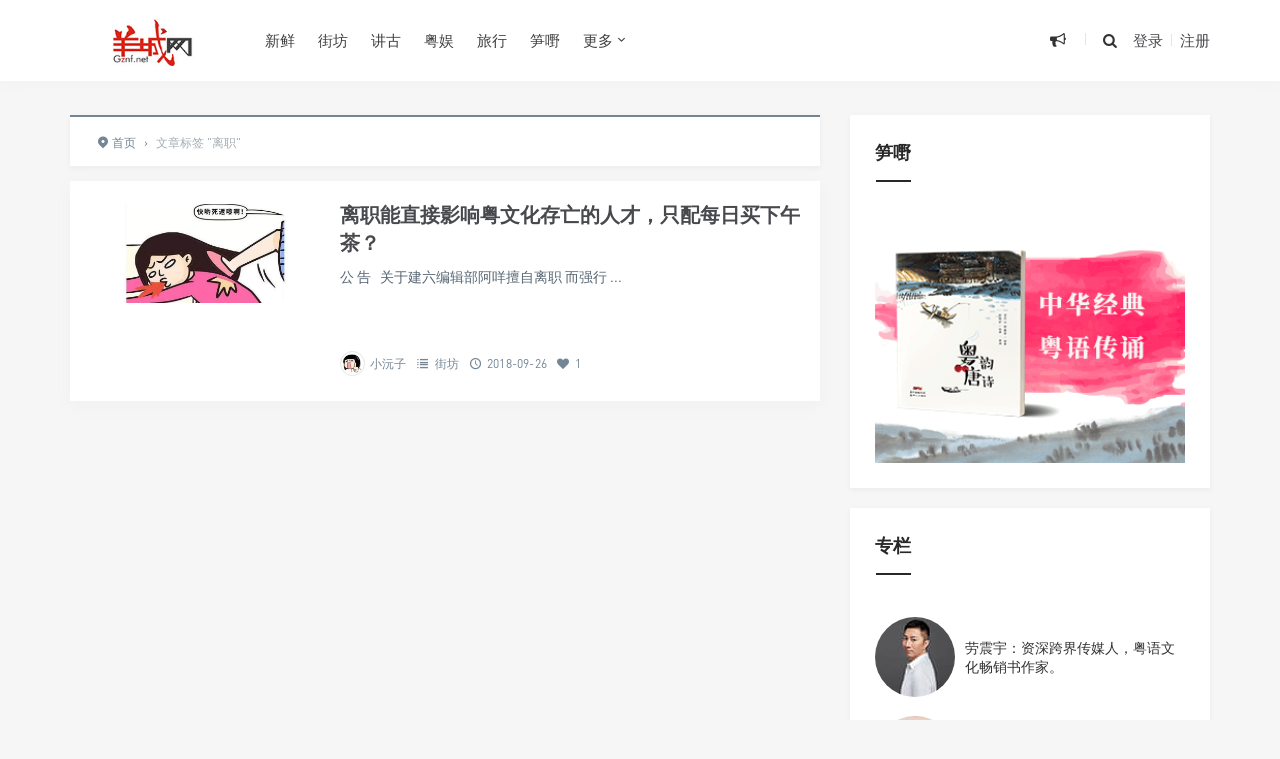

--- FILE ---
content_type: text/html; charset=UTF-8
request_url: https://www.gznf.net/tag/%E7%A6%BB%E8%81%8C
body_size: 13719
content:
<!DOCTYPE html>
<html>
<head>
<meta http-equiv="Content-Type" content="text/html; charset=utf-8" />
<link rel="shortcut icon" href="/images/logo.ico" type="image/x-icon" >
<link rel="pingback" href="https://www.gznf.net/xmlrpc.php" />
<meta name="viewport" content="width=device-width, initial-scale=1, user-scalable=no, minimal-ui">
<meta http-equiv="X-UA-Compatible" content="IE=9; IE=8; IE=7; IE=EDGE;chrome=1">
<title>离职 | 羊城网</title>
<meta name='robots' content='max-image-preview:large' />
<link rel="alternate" type="application/rss+xml" title="羊城网 &raquo; 离职 标签 Feed" href="https://www.gznf.net/tag/%e7%a6%bb%e8%81%8c/feed" />
    <!-- GZNF WeChat & Open Graph Meta -->
    <meta property="og:title" content="离职 &#8211; 羊城网" />
    <meta property="og:description" content="创办于2000年！" />
    <meta property="og:type" content="website" />
    <meta property="og:url" content="https://www.gznf.net/tag/%E7%A6%BB%E8%81%8C" />
    <meta property="og:image" content="https://www.gznf.net/images/logo-for-wechat.jpg" />

    <!-- QQ 浏览器增强支持 -->
    <meta itemprop="name" content="离职 &#8211; 羊城网" />
    <meta itemprop="image" content="https://www.gznf.net/images/logo-for-wechat.jpg" />
    <meta name="description" content="创办于2000年！" />

    <!-- QQ 专用 -->
    <meta name="qq:title" content="离职 &#8211; 羊城网" />
    <meta name="qq:description" content="创办于2000年！" />
    <meta name="qq:image" content="https://www.gznf.net/images/logo-for-wechat.jpg" />

    <!-- Twitter Card -->
    <meta name="twitter:card" content="summary_large_image" />
    <meta name="twitter:title" content="离职 &#8211; 羊城网" />
    <meta name="twitter:description" content="创办于2000年！" />
    <meta name="twitter:image" content="https://www.gznf.net/images/logo-for-wechat.jpg" />

    <!-- Schema.org Article -->
    <script type="application/ld+json">
    {
        "@context": "https://schema.org",
        "@type": "WebPage",
        "headline": "离职 &#8211; 羊城网",
        "description": "创办于2000年！",
        "image": "https://www.gznf.net/images/logo-for-wechat.jpg",
        "url": "https://www.gznf.net/tag/%E7%A6%BB%E8%81%8C",
        "publisher": {
            "@type": "Organization",
            "name": "羊城网"
        }
    }
    </script>
    <!-- /GZNF Enhanced Meta -->
    <style id='wp-img-auto-sizes-contain-inline-css' type='text/css'>
img:is([sizes=auto i],[sizes^="auto," i]){contain-intrinsic-size:3000px 1500px}
/*# sourceURL=wp-img-auto-sizes-contain-inline-css */
</style>
<style id='wp-block-library-inline-css' type='text/css'>
:root{--wp-block-synced-color:#7a00df;--wp-block-synced-color--rgb:122,0,223;--wp-bound-block-color:var(--wp-block-synced-color);--wp-editor-canvas-background:#ddd;--wp-admin-theme-color:#007cba;--wp-admin-theme-color--rgb:0,124,186;--wp-admin-theme-color-darker-10:#006ba1;--wp-admin-theme-color-darker-10--rgb:0,107,160.5;--wp-admin-theme-color-darker-20:#005a87;--wp-admin-theme-color-darker-20--rgb:0,90,135;--wp-admin-border-width-focus:2px}@media (min-resolution:192dpi){:root{--wp-admin-border-width-focus:1.5px}}.wp-element-button{cursor:pointer}:root .has-very-light-gray-background-color{background-color:#eee}:root .has-very-dark-gray-background-color{background-color:#313131}:root .has-very-light-gray-color{color:#eee}:root .has-very-dark-gray-color{color:#313131}:root .has-vivid-green-cyan-to-vivid-cyan-blue-gradient-background{background:linear-gradient(135deg,#00d084,#0693e3)}:root .has-purple-crush-gradient-background{background:linear-gradient(135deg,#34e2e4,#4721fb 50%,#ab1dfe)}:root .has-hazy-dawn-gradient-background{background:linear-gradient(135deg,#faaca8,#dad0ec)}:root .has-subdued-olive-gradient-background{background:linear-gradient(135deg,#fafae1,#67a671)}:root .has-atomic-cream-gradient-background{background:linear-gradient(135deg,#fdd79a,#004a59)}:root .has-nightshade-gradient-background{background:linear-gradient(135deg,#330968,#31cdcf)}:root .has-midnight-gradient-background{background:linear-gradient(135deg,#020381,#2874fc)}:root{--wp--preset--font-size--normal:16px;--wp--preset--font-size--huge:42px}.has-regular-font-size{font-size:1em}.has-larger-font-size{font-size:2.625em}.has-normal-font-size{font-size:var(--wp--preset--font-size--normal)}.has-huge-font-size{font-size:var(--wp--preset--font-size--huge)}.has-text-align-center{text-align:center}.has-text-align-left{text-align:left}.has-text-align-right{text-align:right}.has-fit-text{white-space:nowrap!important}#end-resizable-editor-section{display:none}.aligncenter{clear:both}.items-justified-left{justify-content:flex-start}.items-justified-center{justify-content:center}.items-justified-right{justify-content:flex-end}.items-justified-space-between{justify-content:space-between}.screen-reader-text{border:0;clip-path:inset(50%);height:1px;margin:-1px;overflow:hidden;padding:0;position:absolute;width:1px;word-wrap:normal!important}.screen-reader-text:focus{background-color:#ddd;clip-path:none;color:#444;display:block;font-size:1em;height:auto;left:5px;line-height:normal;padding:15px 23px 14px;text-decoration:none;top:5px;width:auto;z-index:100000}html :where(.has-border-color){border-style:solid}html :where([style*=border-top-color]){border-top-style:solid}html :where([style*=border-right-color]){border-right-style:solid}html :where([style*=border-bottom-color]){border-bottom-style:solid}html :where([style*=border-left-color]){border-left-style:solid}html :where([style*=border-width]){border-style:solid}html :where([style*=border-top-width]){border-top-style:solid}html :where([style*=border-right-width]){border-right-style:solid}html :where([style*=border-bottom-width]){border-bottom-style:solid}html :where([style*=border-left-width]){border-left-style:solid}html :where(img[class*=wp-image-]){height:auto;max-width:100%}:where(figure){margin:0 0 1em}html :where(.is-position-sticky){--wp-admin--admin-bar--position-offset:var(--wp-admin--admin-bar--height,0px)}@media screen and (max-width:600px){html :where(.is-position-sticky){--wp-admin--admin-bar--position-offset:0px}}

/*# sourceURL=wp-block-library-inline-css */
</style><style id='global-styles-inline-css' type='text/css'>
:root{--wp--preset--aspect-ratio--square: 1;--wp--preset--aspect-ratio--4-3: 4/3;--wp--preset--aspect-ratio--3-4: 3/4;--wp--preset--aspect-ratio--3-2: 3/2;--wp--preset--aspect-ratio--2-3: 2/3;--wp--preset--aspect-ratio--16-9: 16/9;--wp--preset--aspect-ratio--9-16: 9/16;--wp--preset--color--black: #000000;--wp--preset--color--cyan-bluish-gray: #abb8c3;--wp--preset--color--white: #ffffff;--wp--preset--color--pale-pink: #f78da7;--wp--preset--color--vivid-red: #cf2e2e;--wp--preset--color--luminous-vivid-orange: #ff6900;--wp--preset--color--luminous-vivid-amber: #fcb900;--wp--preset--color--light-green-cyan: #7bdcb5;--wp--preset--color--vivid-green-cyan: #00d084;--wp--preset--color--pale-cyan-blue: #8ed1fc;--wp--preset--color--vivid-cyan-blue: #0693e3;--wp--preset--color--vivid-purple: #9b51e0;--wp--preset--gradient--vivid-cyan-blue-to-vivid-purple: linear-gradient(135deg,rgb(6,147,227) 0%,rgb(155,81,224) 100%);--wp--preset--gradient--light-green-cyan-to-vivid-green-cyan: linear-gradient(135deg,rgb(122,220,180) 0%,rgb(0,208,130) 100%);--wp--preset--gradient--luminous-vivid-amber-to-luminous-vivid-orange: linear-gradient(135deg,rgb(252,185,0) 0%,rgb(255,105,0) 100%);--wp--preset--gradient--luminous-vivid-orange-to-vivid-red: linear-gradient(135deg,rgb(255,105,0) 0%,rgb(207,46,46) 100%);--wp--preset--gradient--very-light-gray-to-cyan-bluish-gray: linear-gradient(135deg,rgb(238,238,238) 0%,rgb(169,184,195) 100%);--wp--preset--gradient--cool-to-warm-spectrum: linear-gradient(135deg,rgb(74,234,220) 0%,rgb(151,120,209) 20%,rgb(207,42,186) 40%,rgb(238,44,130) 60%,rgb(251,105,98) 80%,rgb(254,248,76) 100%);--wp--preset--gradient--blush-light-purple: linear-gradient(135deg,rgb(255,206,236) 0%,rgb(152,150,240) 100%);--wp--preset--gradient--blush-bordeaux: linear-gradient(135deg,rgb(254,205,165) 0%,rgb(254,45,45) 50%,rgb(107,0,62) 100%);--wp--preset--gradient--luminous-dusk: linear-gradient(135deg,rgb(255,203,112) 0%,rgb(199,81,192) 50%,rgb(65,88,208) 100%);--wp--preset--gradient--pale-ocean: linear-gradient(135deg,rgb(255,245,203) 0%,rgb(182,227,212) 50%,rgb(51,167,181) 100%);--wp--preset--gradient--electric-grass: linear-gradient(135deg,rgb(202,248,128) 0%,rgb(113,206,126) 100%);--wp--preset--gradient--midnight: linear-gradient(135deg,rgb(2,3,129) 0%,rgb(40,116,252) 100%);--wp--preset--font-size--small: 13px;--wp--preset--font-size--medium: 20px;--wp--preset--font-size--large: 36px;--wp--preset--font-size--x-large: 42px;--wp--preset--spacing--20: 0.44rem;--wp--preset--spacing--30: 0.67rem;--wp--preset--spacing--40: 1rem;--wp--preset--spacing--50: 1.5rem;--wp--preset--spacing--60: 2.25rem;--wp--preset--spacing--70: 3.38rem;--wp--preset--spacing--80: 5.06rem;--wp--preset--shadow--natural: 6px 6px 9px rgba(0, 0, 0, 0.2);--wp--preset--shadow--deep: 12px 12px 50px rgba(0, 0, 0, 0.4);--wp--preset--shadow--sharp: 6px 6px 0px rgba(0, 0, 0, 0.2);--wp--preset--shadow--outlined: 6px 6px 0px -3px rgb(255, 255, 255), 6px 6px rgb(0, 0, 0);--wp--preset--shadow--crisp: 6px 6px 0px rgb(0, 0, 0);}:where(.is-layout-flex){gap: 0.5em;}:where(.is-layout-grid){gap: 0.5em;}body .is-layout-flex{display: flex;}.is-layout-flex{flex-wrap: wrap;align-items: center;}.is-layout-flex > :is(*, div){margin: 0;}body .is-layout-grid{display: grid;}.is-layout-grid > :is(*, div){margin: 0;}:where(.wp-block-columns.is-layout-flex){gap: 2em;}:where(.wp-block-columns.is-layout-grid){gap: 2em;}:where(.wp-block-post-template.is-layout-flex){gap: 1.25em;}:where(.wp-block-post-template.is-layout-grid){gap: 1.25em;}.has-black-color{color: var(--wp--preset--color--black) !important;}.has-cyan-bluish-gray-color{color: var(--wp--preset--color--cyan-bluish-gray) !important;}.has-white-color{color: var(--wp--preset--color--white) !important;}.has-pale-pink-color{color: var(--wp--preset--color--pale-pink) !important;}.has-vivid-red-color{color: var(--wp--preset--color--vivid-red) !important;}.has-luminous-vivid-orange-color{color: var(--wp--preset--color--luminous-vivid-orange) !important;}.has-luminous-vivid-amber-color{color: var(--wp--preset--color--luminous-vivid-amber) !important;}.has-light-green-cyan-color{color: var(--wp--preset--color--light-green-cyan) !important;}.has-vivid-green-cyan-color{color: var(--wp--preset--color--vivid-green-cyan) !important;}.has-pale-cyan-blue-color{color: var(--wp--preset--color--pale-cyan-blue) !important;}.has-vivid-cyan-blue-color{color: var(--wp--preset--color--vivid-cyan-blue) !important;}.has-vivid-purple-color{color: var(--wp--preset--color--vivid-purple) !important;}.has-black-background-color{background-color: var(--wp--preset--color--black) !important;}.has-cyan-bluish-gray-background-color{background-color: var(--wp--preset--color--cyan-bluish-gray) !important;}.has-white-background-color{background-color: var(--wp--preset--color--white) !important;}.has-pale-pink-background-color{background-color: var(--wp--preset--color--pale-pink) !important;}.has-vivid-red-background-color{background-color: var(--wp--preset--color--vivid-red) !important;}.has-luminous-vivid-orange-background-color{background-color: var(--wp--preset--color--luminous-vivid-orange) !important;}.has-luminous-vivid-amber-background-color{background-color: var(--wp--preset--color--luminous-vivid-amber) !important;}.has-light-green-cyan-background-color{background-color: var(--wp--preset--color--light-green-cyan) !important;}.has-vivid-green-cyan-background-color{background-color: var(--wp--preset--color--vivid-green-cyan) !important;}.has-pale-cyan-blue-background-color{background-color: var(--wp--preset--color--pale-cyan-blue) !important;}.has-vivid-cyan-blue-background-color{background-color: var(--wp--preset--color--vivid-cyan-blue) !important;}.has-vivid-purple-background-color{background-color: var(--wp--preset--color--vivid-purple) !important;}.has-black-border-color{border-color: var(--wp--preset--color--black) !important;}.has-cyan-bluish-gray-border-color{border-color: var(--wp--preset--color--cyan-bluish-gray) !important;}.has-white-border-color{border-color: var(--wp--preset--color--white) !important;}.has-pale-pink-border-color{border-color: var(--wp--preset--color--pale-pink) !important;}.has-vivid-red-border-color{border-color: var(--wp--preset--color--vivid-red) !important;}.has-luminous-vivid-orange-border-color{border-color: var(--wp--preset--color--luminous-vivid-orange) !important;}.has-luminous-vivid-amber-border-color{border-color: var(--wp--preset--color--luminous-vivid-amber) !important;}.has-light-green-cyan-border-color{border-color: var(--wp--preset--color--light-green-cyan) !important;}.has-vivid-green-cyan-border-color{border-color: var(--wp--preset--color--vivid-green-cyan) !important;}.has-pale-cyan-blue-border-color{border-color: var(--wp--preset--color--pale-cyan-blue) !important;}.has-vivid-cyan-blue-border-color{border-color: var(--wp--preset--color--vivid-cyan-blue) !important;}.has-vivid-purple-border-color{border-color: var(--wp--preset--color--vivid-purple) !important;}.has-vivid-cyan-blue-to-vivid-purple-gradient-background{background: var(--wp--preset--gradient--vivid-cyan-blue-to-vivid-purple) !important;}.has-light-green-cyan-to-vivid-green-cyan-gradient-background{background: var(--wp--preset--gradient--light-green-cyan-to-vivid-green-cyan) !important;}.has-luminous-vivid-amber-to-luminous-vivid-orange-gradient-background{background: var(--wp--preset--gradient--luminous-vivid-amber-to-luminous-vivid-orange) !important;}.has-luminous-vivid-orange-to-vivid-red-gradient-background{background: var(--wp--preset--gradient--luminous-vivid-orange-to-vivid-red) !important;}.has-very-light-gray-to-cyan-bluish-gray-gradient-background{background: var(--wp--preset--gradient--very-light-gray-to-cyan-bluish-gray) !important;}.has-cool-to-warm-spectrum-gradient-background{background: var(--wp--preset--gradient--cool-to-warm-spectrum) !important;}.has-blush-light-purple-gradient-background{background: var(--wp--preset--gradient--blush-light-purple) !important;}.has-blush-bordeaux-gradient-background{background: var(--wp--preset--gradient--blush-bordeaux) !important;}.has-luminous-dusk-gradient-background{background: var(--wp--preset--gradient--luminous-dusk) !important;}.has-pale-ocean-gradient-background{background: var(--wp--preset--gradient--pale-ocean) !important;}.has-electric-grass-gradient-background{background: var(--wp--preset--gradient--electric-grass) !important;}.has-midnight-gradient-background{background: var(--wp--preset--gradient--midnight) !important;}.has-small-font-size{font-size: var(--wp--preset--font-size--small) !important;}.has-medium-font-size{font-size: var(--wp--preset--font-size--medium) !important;}.has-large-font-size{font-size: var(--wp--preset--font-size--large) !important;}.has-x-large-font-size{font-size: var(--wp--preset--font-size--x-large) !important;}
/*# sourceURL=global-styles-inline-css */
</style>

<style id='classic-theme-styles-inline-css' type='text/css'>
/*! This file is auto-generated */
.wp-block-button__link{color:#fff;background-color:#32373c;border-radius:9999px;box-shadow:none;text-decoration:none;padding:calc(.667em + 2px) calc(1.333em + 2px);font-size:1.125em}.wp-block-file__button{background:#32373c;color:#fff;text-decoration:none}
/*# sourceURL=/wp-includes/css/classic-themes.min.css */
</style>
<link rel='stylesheet' id='fontello-css' href='https://www.gznf.net/wp-content/themes/Grace860/includes/font-awesome/css/fontello.css' type='text/css' media='all' />
<link rel='stylesheet' id='nicetheme-css' href='https://www.gznf.net/wp-content/themes/Grace860/includes/css/nicetheme.css' type='text/css' media='all' />
<link rel='stylesheet' id='reset-css' href='https://www.gznf.net/wp-content/themes/Grace860/includes/css/reset.css' type='text/css' media='all' />
<link rel='stylesheet' id='style-css' href='https://www.gznf.net/wp-content/themes/Grace860/style.css' type='text/css' media='all' />
<script type="text/javascript" src="https://www.gznf.net/wp-includes/js/jquery/jquery.min.js" id="jquery-core-js"></script>
<script type="text/javascript" src="https://www.gznf.net/wp-includes/js/jquery/jquery-migrate.min.js" id="jquery-migrate-js"></script>
<link rel="https://api.w.org/" href="https://www.gznf.net/wp-json/" /><link rel="alternate" title="JSON" type="application/json" href="https://www.gznf.net/wp-json/wp/v2/tags/1648" /><script type="text/javascript" src="//www.gznf.net/?wordfence_syncAttackData=1768985798.0258" async></script><style>
        #top-slide .owl-item .slider-content .post-categories a,
        #top-slide .owl-item .slider-content .slider-titleh2:after,
        #top-slide .owl-item .slider-content .read-more a:hover,
        .posts-default-title h2:after,#ajax-load-posts a, 
        #ajax-load-posts span, #ajax-load-posts button,
        .post-title .title:after,
        #commentform .form-submit input[type='submit'],
        .tag-clouds .tagname:hover,.cat ul li .title span,
        #top-slide-three .slider-content .slider-content-box .slider-content-item .post-categories a,
        .loader div,#comments-navi .page-numbers.current,#comments-navi .page-numbers:hover{background-color:#dd3333;}
        a:hover,.authors_profile .author_name a,
        .loader{color:#dd3333;}
        #ajax-load-posts a:hover,
        #ajax-load-posts button:hover{background-color:#273746}
        #header .search-box form button:hover, 
        #header .primary-menu ul > li > a:hover,
        #header .primary-menu ul > li:hover > a,
        #header .primary-menu ul > li.current-menu-ancestor > a, 
        #header .primary-menu ul > li.current-menu-item > a, 
        #header .primary-menu ul > li .sub-menu li.current-menu-item > a, 
        #header .primary-menu ul > li .sub-menu li a:hover, 
        #menu-mobile a:hover{color:#dd3333;}
        @media screen and (max-width: 767px){
            #header .search-box form button{background-color:#dd3333;}
        }
        .comment-form-smilies .smilies-box a:hover{border-color:#dd3333}</style>      <meta name="onesignal" content="wordpress-plugin"/>
            <script>

      window.OneSignalDeferred = window.OneSignalDeferred || [];

      OneSignalDeferred.push(function(OneSignal) {
        var oneSignal_options = {};
        window._oneSignalInitOptions = oneSignal_options;

        oneSignal_options['serviceWorkerParam'] = { scope: '/wp-content/plugins/onesignal-free-web-push-notifications/sdk_files/push/onesignal/' };
oneSignal_options['serviceWorkerPath'] = 'OneSignalSDKWorker.js';

        OneSignal.Notifications.setDefaultUrl("https://www.gznf.net");

        oneSignal_options['wordpress'] = true;
oneSignal_options['appId'] = '2841b9aa-0e1f-4ef9-84ac-00859fc0c880';
oneSignal_options['allowLocalhostAsSecureOrigin'] = true;
oneSignal_options['welcomeNotification'] = { };
oneSignal_options['welcomeNotification']['disable'] = true;
oneSignal_options['path'] = "https://www.gznf.net/wp-content/plugins/onesignal-free-web-push-notifications/sdk_files/";
oneSignal_options['safari_web_id'] = "web.onesignal.auto.32d5e245-163c-40cb-8f57-67057af17423";
oneSignal_options['promptOptions'] = { };
oneSignal_options['promptOptions']['actionMessage'] = "订阅【羊城网】精选推送，可以第一时间可读到最新内容。订阅后，您亦可以随时取消。";
oneSignal_options['promptOptions']['acceptButtonText'] = "允许！";
oneSignal_options['promptOptions']['cancelButtonText'] = "不，谢谢！";
oneSignal_options['promptOptions']['siteName'] = "https://www.gznf.net";
oneSignal_options['promptOptions']['autoAcceptTitle'] = "单击“允许”";
oneSignal_options['notifyButton'] = { };
oneSignal_options['notifyButton']['enable'] = true;
oneSignal_options['notifyButton']['position'] = 'bottom-left';
oneSignal_options['notifyButton']['theme'] = 'default';
oneSignal_options['notifyButton']['size'] = 'medium';
oneSignal_options['notifyButton']['showCredit'] = true;
oneSignal_options['notifyButton']['text'] = {};
oneSignal_options['notifyButton']['text']['tip.state.unsubscribed'] = '您已经退订！';
oneSignal_options['notifyButton']['text']['tip.state.subscribed'] = '感谢您订阅！';
oneSignal_options['notifyButton']['text']['tip.state.blocked'] = '您已屏蔽订阅！';
oneSignal_options['notifyButton']['text']['message.action.subscribed'] = '感谢您订阅！';
oneSignal_options['notifyButton']['text']['message.action.resubscribed'] = '感谢您重新订阅！';
oneSignal_options['notifyButton']['text']['message.action.unsubscribed'] = '您将不会再收到订阅！';
oneSignal_options['notifyButton']['text']['dialog.main.title'] = '羊城网';
oneSignal_options['notifyButton']['text']['dialog.main.button.subscribe'] = '订阅';
oneSignal_options['notifyButton']['text']['dialog.main.button.unsubscribe'] = '退订';
oneSignal_options['notifyButton']['text']['dialog.blocked.title'] = '取消阻止通知！';
oneSignal_options['notifyButton']['text']['dialog.blocked.message'] = '请按照以下说明允许通知：';
              OneSignal.init(window._oneSignalInitOptions);
              OneSignal.Slidedown.promptPush()      });

      function documentInitOneSignal() {
        var oneSignal_elements = document.getElementsByClassName("OneSignal-prompt");

        var oneSignalLinkClickHandler = function(event) { OneSignal.Notifications.requestPermission(); event.preventDefault(); };        for(var i = 0; i < oneSignal_elements.length; i++)
          oneSignal_elements[i].addEventListener('click', oneSignalLinkClickHandler, false);
      }

      if (document.readyState === 'complete') {
           documentInitOneSignal();
      }
      else {
           window.addEventListener("load", function(event){
               documentInitOneSignal();
          });
      }
    </script>
<link rel="icon" href="/favicon.ico"></head>
<body class="archive tag tag-1648 wp-theme-Grace860 off-canvas-nav-left">

<div id="header" class="navbar-fixed-top">
	<div class="container">
		<h1 class="logo">
			<a  href="https://www.gznf.net" title="羊城网">
				<img src="https://www.gznf.net/images/logo.jpg" alt="羊城网">
			</a>
		</h1>

		<div role="navigation"  class="site-nav  primary-menu">
			<div class="menu-fix-box">
				 <ul id="menu-navigation" class="menu"><li><a href="https://www.gznf.net/category/today">新鲜</a></li>
<li><a href="https://www.gznf.net/category/neighbor">街坊</a></li>
<li><a href="https://www.gznf.net/category/story">讲古</a></li>
<li><a href="https://www.gznf.net/category/entertainment">粤娱</a></li>
<li><a href="https://www.gznf.net/category/travel">旅行</a></li>
<li><a href="https://reurl.cc/EgKQYm">笋嘢</a></li>
<li class="menu-item-has-children"><a href="https://www.gznf.net">更多</a>
<ul class="sub-menu">
	<li><a href="https://www.gznf.net/category/news">启事</a></li>
	<li><a href="https://www.gznf.net/category/column">专栏</a></li>
	<li><a href="https://www.gznf.net/category/market">品牌</a></li>
</ul>
</li>
</ul>				 			</div>
		</div>

		<div class="right-nav pull-right">

							<div class="js-toggle-message hidden-xs hidden-sm">
				    <button id="sitemessage" type="button" data-toggle="dropdown" aria-haspopup="true" aria-expanded="false">
				    	<i class="icon-megaphone"></i>
                        					</button>
					<div class="dropdown-menu" role="menu" aria-labelledby="sitemessage">
						<ul>
							<li class="first"><span class="time">24.04.02</span><a target="_blank" href="https://www.gznf.net/news/122936.html">西关：有永庆坊，但不止有永庆坊……</a></li><li><span class="time">22.05.26</span><a target="_blank" href="https://www.gznf.net/news/76461.html">粤语文化将走入的历史岔路：逐渐式微还是文艺复兴？</a></li><li><span class="time">21.02.08</span><a target="_blank" href="https://www.gznf.net/news/77653.html">关于劳震宇先生肖像权和名誉权受侵害的律师声明</a></li><li><span class="time">20.12.26</span><a target="_blank" href="https://www.gznf.net/news/59881.html">羊城网：相伴廿年，继续向前！</a></li><li><span class="time">19.04.30</span><a target="_blank" href="https://www.gznf.net/news/33996.html">状告骏壹万邦，赢了！因这官司并非只为自己友而打……</a></li>					    </ul>
					    <div class="more-messages"><a target="_blank" href="https://www.gznf.net/category/news">更多</a></div>
					</div>
				</div>
						
			<button class="js-toggle-search"><i class=" icon-search"></i></button>
															<a href="https://www.gznf.net/wp-login.php" class="toggle-login hidden-xs hidden-sm">登录</a>
					<span class="line  hidden-xs hidden-sm"></span>
					<a href="https://www.gznf.net/wp-login.php?action=register" class="toggle-login hidden-xs hidden-sm">注册</a>
							

		</div>
		<div class="navbar-mobile hidden-md hidden-lg">
			<button type="button" class="navbar-toggle collapsed" data-toggle="collapse" data-target="#bs-example-navbar-collapse-1" aria-expanded="false">
              	<span class="icon-bar"></span>
              	<span class="icon-bar"></span>
              	<span class="icon-bar"></span>
            </button>
			<div class="collapse navbar-collapse" id="bs-example-navbar-collapse-1">	
				
				<ul class="nav navbar-nav">
		            <li><a href="https://www.gznf.net/category/today">新鲜</a></li>
<li><a href="https://www.gznf.net/category/neighbor">街坊</a></li>
<li><a href="https://www.gznf.net/category/story">讲古</a></li>
<li><a href="https://www.gznf.net/category/entertainment">粤娱</a></li>
<li><a href="https://www.gznf.net/category/travel">旅行</a></li>
<li><a href="https://reurl.cc/EgKQYm">笋嘢</a></li>
<li class="menu-item-has-children"><a href="https://www.gznf.net">更多</a>
<ul class="sub-menu">
	<li><a href="https://www.gznf.net/category/news">启事</a></li>
	<li><a href="https://www.gznf.net/category/column">专栏</a></li>
	<li><a href="https://www.gznf.net/category/market">品牌</a></li>
</ul>
</li>
								    </ul>
			    
			</div>
			<div class="body-overlay"></div>
		</div>
	</div>	
</div>

    <div id="page-content">
                <div class="container">
            <div class="row">
                                    <div class="article col-xs-12 col-sm-8 col-md-8">
                        <div class="breadcrumbs" ><span itemprop="itemListElement"><a href="https://www.gznf.net/" itemprop="item" class="home"><span itemprop="name"><i class="icon-location-2"></i>首页</span></a></span> <span class="sep">›</span> <span class="current">文章标签 "离职"</span></div>                        <div class="ajax-load-box posts-con">
                            
<div class="ajax-load-con content ">
	<div class="content-box posts-gallery-box">
		<div class="posts-gallery-img">
			<a href="https://www.gznf.net/neighbor/23937.html" title="离职能直接影响粤文化存亡的人才，只配每日买下午茶？" target="_blank">	
									<img src="https://www.gznf.net/wp-content/themes/Grace860/img/thumbnail-small.png" data-original="https://www.gznf.net/images/2018/09/1-1538100631.jpeg" alt="离职能直接影响粤文化存亡的人才，只配每日买下午茶？" class="lazy thumbnail" />
											</a> 
		</div>
		<div class="posts-gallery-content">
			<h2><a href="https://www.gznf.net/neighbor/23937.html" title="离职能直接影响粤文化存亡的人才，只配每日买下午茶？" target="_blank">离职能直接影响粤文化存亡的人才，只配每日买下午茶？</a></h2>
			<div class="posts-gallery-text">公
告
 
关于建六编辑部阿咩擅自离职
而强行
...</div>
			<div class="posts-default-info posts-gallery-info">
				<ul>
					 
							<li class="post-author hidden-xs hidden-sm"><div class="avatar"><img alt='Avatar photo' src='https://www.gznf.net/images/2021/05/xiaoyuanzi_avatar_1521107952-80x80-1.jpg' srcset='https://www.gznf.net/images/2021/05/xiaoyuanzi_avatar_1521107952-80x80-1.jpg 2x' class='avatar avatar-96 photo' height='96' width='96' decoding='async'/></div><a href="https://www.gznf.net/author/gznfooo" target="_blank">小沅子</a></li>
						  
											<li class="ico-cat"><i class="icon-list-2"></i> <a href="https://www.gznf.net/category/neighbor">街坊</a></li>
											<li class="ico-time"><i class="icon-clock-1"></i> 2018-09-26</li>
					<li class="ico-like hidden-xs hidden-sm"><i class="icon-heart"></i> 1</li>				</ul>
			</div>
		</div>
	</div>
</div>
                        </div>
                        <div class="clearfix"></div>
                                            </div>
                    <div class="sidebar col-xs-12 col-sm-4 col-md-4">
<div class="widget_text widget widget_custom_html"><h3><span>笋嘢</span></h3><div class="textwidget custom-html-widget"><script>
    var randoms = {
	ads_codes: ['<a class="cjtz-border" href="https://store.weixin.qq.com/shop/b/jqOUbt0xEya6Hvv?entrance_id=h5" target="_blank"><img src="https://www.gznf.net/images/ads/guangguzai.gif" title="广古仔：一本好玩嘅粤语公仔书！" width="100%" height="auto"><'+'/a>','<a class="cjtz-border" href="https://store.weixin.qq.com/shop/b/jqOUbt0xEya6Hvv?entrance_id=h5" target="_blank"><img src="https://www.gznf.net/images/ads/yyts.gif" title="粤韵唐诗宋词：中华经典，粤韵传承！" width="100%" height="auto"><'+'/a>','<a class="cjtz-border" href="https://store.weixin.qq.com/shop/b/jqOUbt0xEya6Hvv?entrance_id=h5" target="_blank"><img src="https://www.gznf.net/images/ads/yongqingfang.gif" title="童行永庆坊：首套西关文化主题的粤语有声绘本" width="100%" height="auto"><'+'/a>'],
	ads_weight: [10,10,10],

	get_random: function(weight) {
		var s = eval(weight.join('+'));
		var r = Math.floor(Math.random() * s);
		var w = 0;
		var n = weight.length - 1;
		for(var k in weight){w+=weight[k];if(w>=r){n=k;break;}};
		return n;
	},
	init: function() {

		var rand = randoms.get_random(randoms.ads_weight);
		document.write(randoms.ads_codes[rand]);

	}
}
randoms.init();
</script></div></div><div class="widget_text widget widget_custom_html"><h3><span>专栏</span></h3><div class="textwidget custom-html-widget">  <table width="100%" border="0" cellspacing="5" cellpadding="5">
  <tr>
    <td align="center"><div style="width:80px; height:80px; border-radius:50%; overflow:hidden;"> <a href="/author/lazyboy"><img src="/images/2018/06/laozhenyu_avatar_1520906592-96x96-1-80x80-1.jpg" alt="劳震宇，跨界传媒人，羊城网创办者。劳震宇出生于广州，毕业于广州大学法学系，曾在新浪网、广东省广告股份有限公司、蓝色光标公共关系机构等著名媒体传播企业任职，现任羊城网总编辑及蓝龙互动传播机构总经理。出版图书包括：《粤韵唐诗》《粤韵宋词》《广府童谣氹氹转》《广古仔》《童行永庆坊》等。" border="0"/></a> </div></td>
    <td width="10" valign="top">&nbsp;</td>
    <td valign="middle">劳震宇：资深跨界传媒人，粤语文化畅销书作家。</td>
  </tr>
  <tr>
    <td align="center">&nbsp;</td>
    <td valign="top">&nbsp;</td>
    <td valign="top">&nbsp;</td>
  </tr>
  <tr>
    <td align="center"><div style="width:80px; height:80px; border-radius:50%; overflow:hidden;"> <a href="/author/waiyin"><img src="/images/2022/10/weiran_avatar_1521158100-96x96-1.jpg" alt="韦然：香港作曲家、作词人、专栏作家，被誉为香港粤语儿歌之父。" border="0"/></a> </div></td>
    <td valign="top">&nbsp;</td>
    <td valign="middle">韦然：香港作曲家、作词人、专栏作家，被誉为香港粤语儿歌之父。</td>
  </tr>
    <tr>
    <td align="center">&nbsp;</td>
    <td valign="top">&nbsp;</td>
    <td valign="top">&nbsp;</td>
  </tr>
   <tr>
    <td align="center"><div style="width:80px; height:80px; border-radius:50%; overflow:hidden;"> <a href="/author/yeshuming"><img src="/images/2019/04/2019041315332244-80x80.jpg" alt="叶曙明：挖掘历史，探讨历史，激活民间记忆。" border="0"/></a> </div></td>
    <td valign="top">&nbsp;</td>
    <td valign="middle">叶曙明：挖掘历史，探讨历史，激活民间记忆。</td>
  </tr>
  <tr>
    <td align="center">&nbsp;</td>
    <td valign="top">&nbsp;</td>
    <td valign="top">&nbsp;</td>
  </tr>
    <tr>
    <td align="center"><div style="width:80px; height:80px; border-radius:50%; overflow:hidden;"> <a href="/author/cong1027"><img src="/images/2022/10/lipeicong_avatar_1522593579-160x160-1.jpg" alt="李沛聪：历史故事，读书心得，粤语文化，每晚为你讲一段。" border="0"/></a> </div></td>
    <td valign="top">&nbsp;</td>
    <td valign="middle">李沛聪：历史故事，读书心得，粤语文化，每晚为你讲一段。</td>
  </tr>
  <tr>
    <td align="center">&nbsp;</td>
    <td valign="top">&nbsp;</td>
    <td valign="top">&nbsp;</td>
  </tr>
    <tr>
    <td align="center"><div style="width:80px; height:80px; border-radius:50%; overflow:hidden;"> <a href="/author/pengjiazhi"><img src="/images/2022/10/pengjiazhi_avatar_1534437195-192x192-1.jpg" alt="彭嘉志：粤语说书传承人。" border="0"/></a> </div></td>
    <td valign="top">&nbsp;</td>
    <td valign="middle">彭嘉志：粤语说书传承人。</td>
  </tr>
  <tr>
    <td align="center">&nbsp;</td>
    <td valign="top">&nbsp;</td>
    <td valign="top">&nbsp;</td>
  </tr>
  <tr>
    <td align="center"><div style="width:80px; height:80px; border-radius:50%; overflow:hidden;"> <a href="/author/youwei"><img src="/images/2023/01/cropped-87133abf0d072e15a614195080f29c22-80x80.jpg" alt="游威：华语金曲奖创办人兼总策划，全球华语音乐联盟秘书长，资深乐评人，娱乐营销人。" border="0"/></a> </div></td>
    <td valign="top">&nbsp;</td>
    <td valign="middle">游威：华语金曲奖创办人兼总策划，全球华语音乐联盟秘书长，资深乐评人，娱乐营销人。</td>
  </tr>
  <tr>
    <td align="center">&nbsp;</td>
    <td valign="top">&nbsp;</td>
    <td valign="top">&nbsp;</td>
  </tr>
  <tr>
    <td align="center"><div style="width:80px; height:80px; border-radius:50%; overflow:hidden;"> <a href="/author/lixin"><img src="/images/2019/09/2019091112373783-96x96.jpg" alt="李欣，知名英普粤三语主持，前广州电视台新闻主播；广州市阅读推广大使；环球旅行作家；著有《在最美年华，做最好的梦》。" border="0"/></a> </div></td>
    <td valign="top">&nbsp;</td>
    <td valign="middle">李欣，知名英普粤三语主持，前广州电视台新闻主播；广州市阅读推广大使；环球旅行作家；著有《在最美年华，做最好的梦》。</td>
  </tr>
    <tr>
    <td align="center">&nbsp;</td>
    <td valign="top">&nbsp;</td>
    <td valign="top">&nbsp;</td>
  </tr>
  <tr>
    <td align="center"><div style="width:80px; height:80px; border-radius:50%; overflow:hidden;"> <a href="/author/cantonkee"><img src="/images/2018/04/lvzhaoqiu_avatar_1522902706-80x80.jpg" alt="吕兆球：考诸古籍旧画，粤中故迹，搜奇探胜，记录广州民俗、风物、奇谈，聊为饭后谈资，足矣。" border="0"/></a> </div></td>
    <td valign="top">&nbsp;</td>
    <td valign="middle">吕兆球：考诸古籍旧画，粤中故迹，搜奇探胜，记录广州民俗、风物、奇谈，聊为饭后谈资，足矣。</td>
  </tr>
</table></div></div><div class="widget widget_suxingme_comment"><h3><span>评论</span></h3><ul class="w_comment"><li><div class='message'><a href="https://www.gznf.net/column/152961.html#comment-4734" title="发表在： 音乐大厨陈辉权：“粤韵细味”香飘岭南" class='comment_t'>点赞 <img src="https://www.gznf.net/wp-content/themes/Grace860/includes/wp-alu/static/img/icon_mrgreen.gif" alt=":mrgreen:" class="wp-smiley" style="height: 1em; max-height: 1em;" /></a></div><div class='clearfix meta'><div class='avatar'><img alt='Avatar photo' src='https://secure.gravatar.com/avatar/ad516503a11cd5ca435acc9bb6523536?s=96' srcset='https://secure.gravatar.com/avatar/ad516503a11cd5ca435acc9bb6523536?s=192 2x' class='avatar avatar-96 photo' height='96' width='96' loading='lazy' decoding='async'/></div><a href="https://www.gznf.net/column/152961.html#comment-4734" title=" 在： 音乐大厨陈辉权：“粤韵细味”香飘岭南" class='link'>iror 评 音乐大厨陈辉权：“粤韵细味”香飘岭南</a></div></li><li><div class='message'><a href="https://www.gznf.net/market/151683.html#comment-4733" title="发表在： “青苗”逐光而行——百千万工程里的文化传承与童心守护之路" class='comment_t'>awesome！青苗突击队 太棒了！</a></div><div class='clearfix meta'><div class='avatar'><img alt='Avatar photo' src='https://secure.gravatar.com/avatar/ad516503a11cd5ca435acc9bb6523536?s=96' srcset='https://secure.gravatar.com/avatar/ad516503a11cd5ca435acc9bb6523536?s=192 2x' class='avatar avatar-96 photo' height='96' width='96' loading='lazy' decoding='async'/></div><a href="https://www.gznf.net/market/151683.html#comment-4733" title=" 在： “青苗”逐光而行——百千万工程里的文化传承与童心守护之路" class='link'>Gillian 评 “青苗”逐光而行——百千万工程里的文化传承与童心守护之路</a></div></li><li><div class='message'><a href="https://www.gznf.net/entertainment/149991.html#comment-4732" title="发表在： 广州人怎看“姜涛红不过罗湖”？" class='comment_t'>认真果句，说姜涛粉丝是Z世代。Z世代可不背这锅。 建议小编再认真调研一下他的粉丝</a></div><div class='clearfix meta'><div class='avatar'><img alt='Avatar photo' src='https://secure.gravatar.com/avatar/ad516503a11cd5ca435acc9bb6523536?s=96' srcset='https://secure.gravatar.com/avatar/ad516503a11cd5ca435acc9bb6523536?s=192 2x' class='avatar avatar-96 photo' height='96' width='96' loading='lazy' decoding='async'/></div><a href="https://www.gznf.net/entertainment/149991.html#comment-4732" title=" 在： 广州人怎看“姜涛红不过罗湖”？" class='link'>Jinson 评 广州人怎看“姜涛红不过罗湖”？</a></div></li><li><div class='message'><a href="https://www.gznf.net/market/142606.html#comment-4729" title="发表在： 智慧医院建设再添新动力，擎朗医疗精彩亮相华南医院信息网络大会" class='comment_t'>看到这个机器人了</a></div><div class='clearfix meta'><div class='avatar'><img alt='Avatar photo' src='https://secure.gravatar.com/avatar/ad516503a11cd5ca435acc9bb6523536?s=96' srcset='https://secure.gravatar.com/avatar/ad516503a11cd5ca435acc9bb6523536?s=192 2x' class='avatar avatar-96 photo' height='96' width='96' loading='lazy' decoding='async'/></div><a href="https://www.gznf.net/market/142606.html#comment-4729" title=" 在： 智慧医院建设再添新动力，擎朗医疗精彩亮相华南医院信息网络大会" class='link'>肖晴 评 智慧医院建设再添新动力，擎朗医疗精彩亮相华南医院信息网络大会</a></div></li><li><div class='message'><a href="https://www.gznf.net/market/141053.html#comment-4728" title="发表在： GLP-1黑马依苏帕格鲁肽α正式线上首发，新一代网红降糖减重针来了" class='comment_t'>这个产品感觉还挺靠谱的</a></div><div class='clearfix meta'><div class='avatar'><img alt='Avatar photo' src='https://secure.gravatar.com/avatar/ad516503a11cd5ca435acc9bb6523536?s=96' srcset='https://secure.gravatar.com/avatar/ad516503a11cd5ca435acc9bb6523536?s=192 2x' class='avatar avatar-96 photo' height='96' width='96' loading='lazy' decoding='async'/></div><a href="https://www.gznf.net/market/141053.html#comment-4728" title=" 在： GLP-1黑马依苏帕格鲁肽α正式线上首发，新一代网红降糖减重针来了" class='link'>sa 评 GLP-1黑马依苏帕格鲁肽α正式线上首发，新一代网红降糖减重针来了</a></div></li><li><div class='message'><a href="https://www.gznf.net/?p=135169#comment-4726" title="发表在： 广州将实行最严“电鸡”新规，骑手成“弱势群体”？" class='comment_t'>老广</a></div><div class='clearfix meta'><div class='avatar'><img alt='Avatar photo' src='https://secure.gravatar.com/avatar/ad516503a11cd5ca435acc9bb6523536?s=96' srcset='https://secure.gravatar.com/avatar/ad516503a11cd5ca435acc9bb6523536?s=192 2x' class='avatar avatar-96 photo' height='96' width='96' loading='lazy' decoding='async'/></div><a href="https://www.gznf.net/?p=135169#comment-4726" title=" 在： 广州将实行最严“电鸡”新规，骑手成“弱势群体”？" class='link'>早D起床 评 广州将实行最严“电鸡”新规，骑手成“弱势群体”？</a></div></li><li><div class='message'><a href="https://www.gznf.net/market/130300.html#comment-4725" title="发表在： 广州东华职业学院：用镜头记录瑶乡，用脚步助力传承——暑期三下乡总结篇" class='comment_t'>真棒</a></div><div class='clearfix meta'><div class='avatar'><img alt='Avatar photo' src='https://secure.gravatar.com/avatar/ad516503a11cd5ca435acc9bb6523536?s=96' srcset='https://secure.gravatar.com/avatar/ad516503a11cd5ca435acc9bb6523536?s=192 2x' class='avatar avatar-96 photo' height='96' width='96' loading='lazy' decoding='async'/></div><a href="https://www.gznf.net/market/130300.html#comment-4725" title=" 在： 广州东华职业学院：用镜头记录瑶乡，用脚步助力传承——暑期三下乡总结篇" class='link'>小小俊 评 广州东华职业学院：用镜头记录瑶乡，用脚步助力传承——暑期三下乡总结篇</a></div></li><li><div class='message'><a href="https://www.gznf.net/today/126119.html#comment-4724" title="发表在： 广州双枪推出商厨节能系统，打造餐饮业零碳供应链" class='comment_t'>走在节能前端 ，真棒</a></div><div class='clearfix meta'><div class='avatar'><img alt='Avatar photo' src='https://secure.gravatar.com/avatar/ad516503a11cd5ca435acc9bb6523536?s=96' srcset='https://secure.gravatar.com/avatar/ad516503a11cd5ca435acc9bb6523536?s=192 2x' class='avatar avatar-96 photo' height='96' width='96' loading='lazy' decoding='async'/></div><a href="https://www.gznf.net/today/126119.html#comment-4724" title=" 在： 广州双枪推出商厨节能系统，打造餐饮业零碳供应链" class='link'>MuzzY_Y 评 广州双枪推出商厨节能系统，打造餐饮业零碳供应链</a></div></li></ul></div><div class="widget suxingme_topic"><h3><span>专题</span></h3><ul class="widget_suxingme_topic">
						<li>
							<a href="https://www.gznf.net/special/cantonese" title="风花说粤">
								<div class="overlay"></div>	
								<div class="image" style="background-image: url(http://www.gznf.net/images/2018/03/2018031619144248.png);"></div>	
								<div class="title">
									<h4>风花说粤</h4>
									<div class="meta"><span>查看专题</span></div>
								</div>
							</a>
						</li>
					</ul><ul class="widget_suxingme_topic">
						<li>
							<a href="https://www.gznf.net/special/feeding" title="为食人生">
								<div class="overlay"></div>	
								<div class="image" style="background-image: url(https://www.gznf.net/images/2018/03/2018031618595782.png);"></div>	
								<div class="title">
									<h4>为食人生</h4>
									<div class="meta"><span>查看专题</span></div>
								</div>
							</a>
						</li>
					</ul><ul class="widget_suxingme_topic">
						<li>
							<a href="https://www.gznf.net/special/jinrijiangnidi" title="今日讲呢啲">
								<div class="overlay"></div>	
								<div class="image" style="background-image: url(https://www.gznf.net/images/2021/02/omp22NkW46jt6jso_c3d0DsTuHUwRGwKil-EG4pfhBs-1.jpg);"></div>	
								<div class="title">
									<h4>今日讲呢啲</h4>
									<div class="meta"><span>查看专题</span></div>
								</div>
							</a>
						</li>
					</ul><ul class="widget_suxingme_topic">
						<li>
							<a href="https://www.gznf.net/special/parentsandchildrensdeliciousfoodinguangzhou" title="广州亲子美食手札">
								<div class="overlay"></div>	
								<div class="image" style="background-image: url(https://www.gznf.net/images/2021/02/0-1591670498.jpeg);"></div>	
								<div class="title">
									<h4>广州亲子美食手札</h4>
									<div class="meta"><span>查看专题</span></div>
								</div>
							</a>
						</li>
					</ul></div><div class="widget suxingme_social"><h3><span>关注</span></h3>	<div class="attentionus">
		<ul class="items clearfix">

							<span class="social-widget-link social-link-weibo"> <span class="social-widget-link-count"><i class="icon-weibo"></i>羊城网</span> <span class="social-widget-link-title">新浪微博</span> <a href="https://weibo.com/ilovecanton2000" target="_blank" rel="nofollow" ></a></span>
			
			
			
			
							<span class="social-widget-link social-link-wechat"> <span class="social-widget-link-count"><i class="icon-wechat"></i>羊城网</span> <span class="social-widget-link-title">微信公众号</span> <a id="tooltip-s-weixin" href="javascript:void(0);"></a> </span>
						
		</ul>
	</div>
		
</div></div>                

            </div>

        </div>
    </div>
<div class="clearfix"></div>
<div id="footer" class="two-s-footer clearfix">
	<div class="footer-box">
		<div class="container">
			<div class="social-footer">
									<a class="weiboii" href="https://weibo.com/ilovecanton2000" target="_blank"><i class="icon-weibo"></i></a>
																	<a class="mailii" href="http://mail.qq.com/cgi-bin/qm_share?t=qm_mailme&email=webmaster@lanon.com.cn"target="_blank"><i class="icon-mail-2"></i></a>
													<a class="qqii" href="http://wpa.qq.com/msgrd?v=3&uin=1837127157&site=qq&menu=yes" target="_blank"><i class="icon-qq"></i></a>
													<a id="tooltip-f-weixin" class="wxii" href="javascript:void(0);"><i class="icon-wechat"></i></a>
							</div>
			<div class="nav-footer">
			<a href="https://www.gznf.net/about">关于我们</a>
<a href="https://www.gznf.net/media">媒体关注</a>
<a href="https://www.gznf.net/job">工作机会</a>
<a href="https://www.gznf.net/contact">合作联系</a>
<a href="https://www.gznf.net/law">使用守则</a>
			</div>
			<div class="copyright-footer">
				<p>Copyright © 2026 <a class="site-link" href="https://www.gznf.net" title="羊城网" rel="home">羊城网</a> 

									<a href="http://beian.miit.gov.cn/" rel="external nofollow" target="_blank">粤ICP备11072819号-1</a>
								<script src="/js/email-display.js"></script>
<script src="/js/email-display.js"></script>
<script>
  setEmail("email1", "marke", "gznf.net");
   setEmail("email2", "editor", "gznf.net");
</script>

<script async src="https://pagead2.googlesyndication.com/pagead/js/adsbygoogle.js?client=ca-pub-4890365767383541"
     crossorigin="anonymous"></script>				 · Power by <a href="https://www.lanon.com.cn" target="_blank">Lanon</a></p>
			</div>
					</div>
	</div>
</div>

<div class="search-form">
	<form method="get" action="https://www.gznf.net" role="search">       
		<div class="search-form-inner">
			<div class="search-form-box">
				 <input class="form-search" type="text" name="s" placeholder="键入搜索关键词">
				 <button type="submit" id="btn-search"><i class="icon-search"></i> </button>
				 
			</div>
						<div class="search-commend">
				<h4>大家都在搜</h4>
				<ul>
					<li><a href="https://www.gznf.net/?s=粤语">粤语</a></li><li><a href="https://www.gznf.net/?s=广府话.广东话">广府话.广东话</a></li><li><a href="https://www.gznf.net/?s=岭南文化">岭南文化</a></li><li><a href="https://www.gznf.net/?s=粤语歌">粤语歌</a></li><li><a href="https://www.gznf.net/?s=美食">美食</a></li><li><a href="https://www.gznf.net/?s=酒店">酒店</a></li><li><a href="https://www.gznf.net/?s=历史">历史</a></li><li><a href="https://www.gznf.net/?s=广州">广州</a></li><li><a href="https://www.gznf.net/?s=TVB">TVB</a></li><li><a href="https://www.gznf.net/?s=广州话">广州话</a></li><li><a href="https://www.gznf.net/?s=粤韵唐诗">粤韵唐诗</a></li><li><a href="https://www.gznf.net/?s=粤韵宋词">粤韵宋词</a></li><li><a href="https://www.gznf.net/?s=广府童谣">广府童谣</a></li><li><a href="https://www.gznf.net/?s=劳震宇">劳震宇</a></li><li><a href="https://www.gznf.net/?s=劳历事">劳历事</a></li><li><a href="https://www.gznf.net/?s=今日讲呢啲">今日讲呢啲</a></li><li><a href="https://www.gznf.net/?s=南海">南海</a></li><li><a href="https://www.gznf.net/?s=番禺">番禺</a></li><li><a href="https://www.gznf.net/?s=永庆坊">永庆坊</a></li>				</ul>
			</div>
					</div>                
	</form> 
	<div class="close-search">
		<span class="close-top"></span>
			<span class="close-bottom"></span>
    </div>
</div>
<div class="f-weixin-dropdown">
	<div class="tooltip-weixin-inner">
		<h3>关注我们的公众号</h3>
		<div class="qcode"> 
			<img src="https://www.gznf.net/images/2022/04/qrcode.png" width="160" height="160" alt="微信公众号">
		</div>
	</div>
	<div class="close-weixin">
		<span class="close-top"></span>
			<span class="close-bottom"></span>
    </div>
</div>      
<script type="speculationrules">
{"prefetch":[{"source":"document","where":{"and":[{"href_matches":"/*"},{"not":{"href_matches":["/wp-*.php","/wp-admin/*","/images/*","/wp-content/*","/wp-content/plugins/*","/wp-content/themes/Grace860/*","/*\\?(.+)"]}},{"not":{"selector_matches":"a[rel~=\"nofollow\"]"}},{"not":{"selector_matches":".no-prefetch, .no-prefetch a"}}]},"eagerness":"conservative"}]}
</script>
<script type="text/javascript" id="plugins-js-extra">
/* <![CDATA[ */
var suxingme_url = {"url_ajax":"https://www.gznf.net/wp-admin/admin-ajax.php","url_theme":"https://www.gznf.net/wp-content/themes/Grace860","slidestyle":"index_no_slide","wow":"1","sideroll":"1","duang":""};
//# sourceURL=plugins-js-extra
/* ]]> */
</script>
<script type="text/javascript" src="https://www.gznf.net/wp-content/themes/Grace860/js/plugins.min.js" id="plugins-js"></script>
<script type="text/javascript" src="https://www.gznf.net/wp-content/themes/Grace860/js/suxingme.js" id="suxingme-js"></script>
<script type="text/javascript" src="https://www.gznf.net/wp-content/themes/Grace860/js/lazyload.min.js" id="lazyload-js"></script>
<script type="text/javascript" src="https://www.gznf.net/wp-content/themes/Grace860/js/wow.min.js" id="wow-js"></script>
<script type="text/javascript" src="https://cdn.onesignal.com/sdks/web/v16/OneSignalSDK.page.js" id="remote_sdk-js" defer="defer" data-wp-strategy="defer"></script>
</body>
</html>
<!-- Dynamic page generated in 0.872 seconds. -->
<!-- Cached page generated by WP-Super-Cache on 2026-01-21 16:56:38 -->

<!-- super cache -->

--- FILE ---
content_type: text/html; charset=utf-8
request_url: https://www.google.com/recaptcha/api2/aframe
body_size: 246
content:
<!DOCTYPE HTML><html><head><meta http-equiv="content-type" content="text/html; charset=UTF-8"></head><body><script nonce="srJQT7vT7vCNUcy2um5sIQ">/** Anti-fraud and anti-abuse applications only. See google.com/recaptcha */ try{var clients={'sodar':'https://pagead2.googlesyndication.com/pagead/sodar?'};window.addEventListener("message",function(a){try{if(a.source===window.parent){var b=JSON.parse(a.data);var c=clients[b['id']];if(c){var d=document.createElement('img');d.src=c+b['params']+'&rc='+(localStorage.getItem("rc::a")?sessionStorage.getItem("rc::b"):"");window.document.body.appendChild(d);sessionStorage.setItem("rc::e",parseInt(sessionStorage.getItem("rc::e")||0)+1);localStorage.setItem("rc::h",'1768985801129');}}}catch(b){}});window.parent.postMessage("_grecaptcha_ready", "*");}catch(b){}</script></body></html>